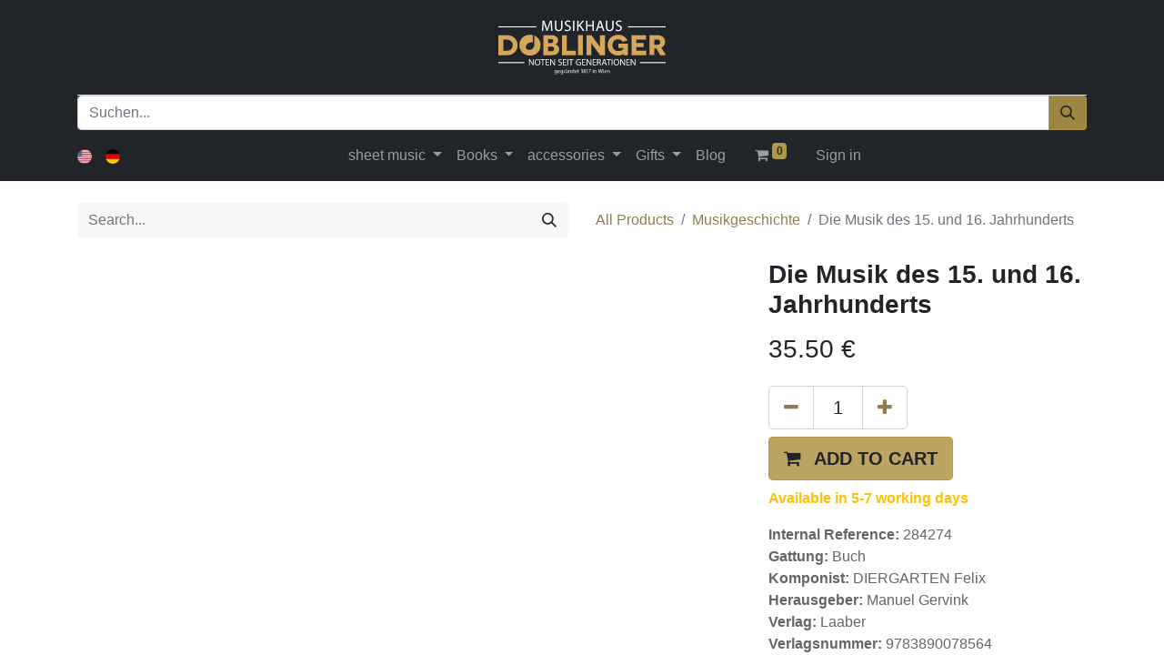

--- FILE ---
content_type: text/html; charset=utf-8
request_url: https://www.doblinger.at/en/shop/284274-die-musik-des-15-und-16-jahrhunderts-16824?page=6&category=42
body_size: 12781
content:

        

    
<!DOCTYPE html>
        
        
<html lang="en-US" data-website-id="1" data-main-object="product.template(16824,)" data-add2cart-redirect="1">
    <head>
        <meta charset="utf-8"/>
        <meta http-equiv="X-UA-Compatible" content="IE=edge,chrome=1"/>
        <meta name="viewport" content="width=device-width, initial-scale=1"/>
        <meta name="generator" content="Odoo"/>
            
        <meta property="og:type" content="website"/>
        <meta property="og:title" content="Die Musik des 15. und 16. Jahrhunderts"/>
        <meta property="og:site_name" content="Musikhaus Doblinger GmbH"/>
        <meta property="og:url" content="https://www.doblinger.at/en/shop/284274-die-musik-des-15-und-16-jahrhunderts-16824"/>
        <meta property="og:image" content="https://www.doblinger.at/web/image/product.template/16824/image_1024?unique=ee81f3c"/>
        <meta property="og:description"/>
            
        <meta name="twitter:card" content="summary_large_image"/>
        <meta name="twitter:title" content="Die Musik des 15. und 16. Jahrhunderts"/>
        <meta name="twitter:image" content="https://www.doblinger.at/web/image/product.template/16824/image_1024?unique=ee81f3c"/>
        <meta name="twitter:description"/>
        
        <link rel="canonical" href="https://doblinger.at/en/shop/284274-die-musik-des-15-und-16-jahrhunderts-16824"/>
        
        <link rel="preconnect" href="https://fonts.gstatic.com/" crossorigin=""/>
        <title> Die Musik des 15. und 16. Jahrhunderts | Musikhaus Doblinger </title>
        <link type="image/x-icon" rel="shortcut icon" href="/web/image/website/1/favicon?unique=b81215c"/>
        <link rel="preload" href="/web/static/src/libs/fontawesome/fonts/fontawesome-webfont.woff2?v=4.7.0" as="font" crossorigin=""/>
        <link type="text/css" rel="stylesheet" href="/web/assets/579598-06fdf6c/1/web.assets_frontend.min.css" data-asset-bundle="web.assets_frontend" data-asset-version="06fdf6c"/>
        <script id="web.layout.odooscript" type="text/javascript">
            var odoo = {
                csrf_token: "ff4fd66e97495069181d8a7cf61b3205b6e12646o1800303278",
                debug: "",
            };
        </script>
        <script type="text/javascript">
            odoo.__session_info__ = {"is_admin": false, "is_system": false, "is_website_user": true, "user_id": false, "is_frontend": true, "profile_session": null, "profile_collectors": null, "profile_params": null, "show_effect": true, "bundle_params": {"lang": "en_US", "website_id": 1}, "translationURL": "/website/translations", "cache_hashes": {"translations": "470c68e42bb685c59a12ebb1dcd1c564e3e1a2d0"}, "recaptcha_public_key": "6Le8brwqAAAAAOvFqpfWgCzZnN875Kf0DWIBVtso", "geoip_country_code": null, "geoip_phone_code": null, "lang_url_code": "en"};
            if (!/(^|;\s)tz=/.test(document.cookie)) {
                const userTZ = Intl.DateTimeFormat().resolvedOptions().timeZone;
                document.cookie = `tz=${userTZ}; path=/`;
            }
        </script>
        <script defer="defer" type="text/javascript" src="/web/assets/376114-224acdb/1/web.assets_frontend_minimal.min.js" data-asset-bundle="web.assets_frontend_minimal" data-asset-version="224acdb"></script>
        <script defer="defer" type="text/javascript" data-src="/web/assets/579601-4f3539f/1/web.assets_frontend_lazy.min.js" data-asset-bundle="web.assets_frontend_lazy" data-asset-version="4f3539f"></script>
        
        
    </head>
    <body data-ifo_mhd_webshop_search_autocomplete_disable="true">
        <div id="wrapwrap" class="   ">
                <header id="top" data-anchor="true" data-name="Header" class="  o_header_standard">
                    
    <nav data-name="Navbar" class="navbar navbar-expand-lg navbar-light o_colored_level o_cc flex-lg-column shadow-sm py-0">
        
            <div id="top_menu_container" class="container align-items-center flex-lg-column flex-wrap">
                <div class="d-flex flex-lg-row justify-content-between w-100 align-items-center flex-wrap flex-lg-nowrap">
                    
                    <div class="o_header_centered_logo">
                        <div class="oe_structure oe_structure_solo" id="oe_structure_header_vertical_1">&nbsp;<span style="font-size: 14px;"><font class="bg-900 text-o-color-1" style=""><br/><br/><br/></font></span></div>
    </div>
                    
    <a href="/en/" class="navbar-brand logo m-0">
            
            <span role="img" aria-label="Logo of Musikhaus Doblinger" title="Musikhaus Doblinger"><img src="/web/image/website/1/logo/Musikhaus%20Doblinger?unique=b81215c" class="img img-fluid" width="95" height="40" alt="Musikhaus Doblinger" loading="lazy"/></span>
        </a>
    
                    
                    <div class="o_header_centered_logo text-end">
                        <div class="oe_structure oe_structure_solo" id="oe_structure_header_vertical_2"><br/></div>
    </div>
                    
        <div class="oe_structure oe_structure_solo ms-1 d-block d-lg-none ms-auto me-4">
            
        </div>
                    
    <button type="button" data-bs-toggle="collapse" data-bs-target="#top_menu_collapse" class="navbar-toggler my-3">
        <span class="navbar-toggler-icon o_not_editable"></span>
    </button>
                </div>
                <div class="d-lg-flex flex-lg-row align-items-center w-100">
                    
                    <div id="top_menu_collapse" class="collapse navbar-collapse flex-wrap">
                        <div class="oe_structure oe_structure_solo w-100" id="oe_structure_header_vertical_3">
            <section class="s_text_block o_colored_level" data-snippet="s_text_block" data-name="Text" style="background-image: none;">
                <div class="container">
                    <div class="s_hr w-100 text-start pt0 pb0" data-name="Separator">
                        <hr class="w-100 mx-auto" style="border-top-width: 1px; border-top-style: solid; border-color: var(--300);"/>
                    </div><form method="get" data-snippet="s_searchbar_input" class="o_searchbar_form s_searchbar_input" action="/en/shop" data-name="Suchen" data-dashlane-rid="48ebd824ff69bb0b" data-form-type="">
            <div role="search" class="input-group ">
        <input type="search" name="search" class="search-query form-control oe_search_box None" placeholder="Suchen..." data-search-type="products" data-limit="5" data-display-image="true" data-display-detail="true" data-order-by="name asc" autocomplete="off" data-display-extra-link="true" data-display-description="true" data-dashlane-rid="ee73ee5a48863aa1" data-form-type=""/>
        <button type="submit" aria-label="Suchen" title="Suchen" class="btn oe_search_button btn-primary" data-dashlane-rid="7db658bf422f60d6" data-form-type="" data-dashlane-label="true"><i class="oi oi-search">​</i></button></div></form>
                </div>
            </section>
        </div>
    
        
            <div class="js_language_selector d-none d-lg-block d-print-none">
                <div role="menu" class=" list-inline">
                        <a href="/en/shop/284274-die-musik-des-15-und-16-jahrhunderts-16824?page=6&amp;category=42" class="js_change_lang active list-inline-item" data-url_code="en">
    <img class="o_lang_flag" src="/base/static/img/country_flags/us.png?height=25" loading="lazy"/>
                        </a>
                        <a href="/shop/284274-die-musik-des-15-und-16-jahrhunderts-16824?page=6&amp;category=42" class="js_change_lang  list-inline-item" data-url_code="de">
    <img class="o_lang_flag" src="/base/static/img/country_flags/de.png?height=25" loading="lazy"/>
                        </a>
    </div>
            </div>
        
                        
    <ul id="top_menu" class="nav navbar-nav o_menu_loading mx-auto order-first order-lg-5">
        
                            
    <li class="nav-item dropdown  position-static">
        <a data-bs-toggle="dropdown" href="#" class="nav-link dropdown-toggle o_mega_menu_toggle">
            <span>sheet music</span>
        </a>
        <div data-name="Mega Menu" class="dropdown-menu o_mega_menu o_no_parent_editor dropdown-menu-start">
    








<section class="s_mega_menu_odoo_menu pt16 o_colored_level o_cc o_cc1" style="background-image: none;">
        <div class="container">
            <div class="row">
                <div class="col-md-6 col-lg pt16 pb24 o_colored_level" style="">
                    <h4 class="text-uppercase h5 fw-bold mt-0"><a href="/en/shop/category/noten-3" data-bs-original-title="" title="">al</a><a></a></h4>
                    
                    
                </div>
                <div class="col-md-6 col-lg pt16 pb24 o_colored_level" style="">
                    <h4 class="text-uppercase h5 fw-bold mt-0"><a href="/en/shop/category/noten-nach-besetzung-5187" data-bs-original-title="" title="">T</a></h4>
                    
                    <nav class="nav flex-column">
                        <a href="/en/shop/category/noten-nach-besetzung-ensembles-83" class="nav-link px-0" data-name="Menu Item" data-bs-original-title="" title="">Ensembles</a>
                        <a href="/en/shop/category/noten-nach-besetzung-kammermusik-85" class="nav-link px-0" data-name="Menu Item" data-bs-original-title="" title="">Kammermusik</a><a href="/en/shop/category/noten-nach-besetzung-orchester-87" class="nav-link px-0" data-name="Menu Item" data-bs-original-title="" title="">Orchester</a><a href="/en/shop/category/noten-nach-besetzung-kammermusik-10479" class="nav-link px-0" data-name="Menu Item" data-bs-original-title="" title=""></a></nav><nav class="nav flex-column"><a href="/en/shop/category/noten-nach-besetzung-kammermusik-10479" class="nav-link px-0" data-name="Menu Item" data-bs-original-title="" title=""><br></a><br><br></nav>
                </div>
                <div class="col-md-6 col-lg pt16 pb24 o_colored_level" style="">
                    <h4 class="text-uppercase h5 fw-bold mt-0"><a href="/en/shop/category/noten-nach-instrumentengattung-5188" data-bs-original-title="" title="">nach instrumentengattung</a><br></h4>
                    
                    <nav class="nav flex-column">
                        <a href="/en/shop/category/noten-nach-instrumentengattung-blasinstrumente-82" class="nav-link px-0" data-name="Menu Item" data-bs-original-title="" title="">Blasinstrumente</a>
                        <a href="/en/shop/category/noten-nach-instrumentengattung-schlaginstrumente-89" class="nav-link px-0" data-name="Menu Item" data-bs-original-title="" title="">Schlaginstrumente</a><a href="/en/shop/category/noten-nach-instrumentengattung-streichinstrumente-90" class="nav-link px-0" data-name="Menu Item" data-bs-original-title="" title="">Streichinstrumente</a><a href="/en/shop/category/noten-nach-instrumentengattung-tasteninstrumente-91" class="nav-link px-0" data-name="Menu Item" data-bs-original-title="" title="">Tasteninstrumente</a><a href="/en/shop/category/noten-nach-instrumentengattung-vokalmusik-chor-92" class="nav-link px-0" data-name="Menu Item" data-bs-original-title="" title="">Vokalmusik / Chor</a><a href="/en/shop/category/noten-nach-instrumentengattung-zupfinstrumente-93" class="nav-link px-0" data-name="Menu Item" data-bs-original-title="" title="">Zupfinstrumente</a><div><br></div>
                        
                    </nav>
                </div>
                <div class="col-md-6 col-lg pt16 pb24 o_colored_level" style="">
                    <h4 class="text-uppercase h5 fw-bold mt-0"><a href="/en/shop/category/noten-nach-thema-5189" data-bs-original-title="" title="">Nach thema</a></h4>
                    
                    <nav class="nav flex-column"><a href="/en/shop/category/noten-songbooks-88" class="nav-link px-0" data-name="Menu Item" data-bs-original-title="" title="">Songbooks<br></a>
                        <a href="/en/shop/category/noten-alte-musik-5" class="nav-link px-0" data-name="Menu Item" data-bs-original-title="" title="">Alte Musik</a><a href="/en/shop/category/noten-nach-thema-gesamtausgaben-denkmalerausgaben-73" class="nav-link px-0" data-name="Menu Item" data-bs-original-title="" title="">Gesamtausgaben / Denkmälerausgaben<br></a><a href="/en/shop/category/noten-nach-thema-sonstige-noten-94" class="nav-link px-0" data-name="Menu Item" data-bs-original-title="" title="">Sonstige Noten<br></a><a href="/en/shop/category/noten-nach-thema-unterrichtsprogramme-95" class="nav-link px-0" data-name="Menu Item" data-bs-original-title="" title="">Unterrichtsprogramme<br></a><a href="/en/shop/category/bucher-weihnachten-71" class="nav-link px-0" data-name="Menu Item" data-bs-original-title="" title="">Weihnachten<br></a>
                        
                        
                        
                    <br></nav>
                </div>
            </div>
        </div>
        
    </section></div>
    </li>
    <li class="nav-item dropdown  position-static">
        <a data-bs-toggle="dropdown" href="#" class="nav-link dropdown-toggle o_mega_menu_toggle">
            <span>Books</span>
        </a>
        <div data-name="Mega Menu" class="dropdown-menu o_mega_menu o_no_parent_editor dropdown-menu-start">
    





<section class="s_mega_menu_odoo_menu o_colored_level o_cc o_cc1 pb0 pt0" style="background-image: none;">
        <div class="container">
            <div class="row">
                <div class="col-md-6 col-lg pt16 pb24 o_colored_level" style="">
                    <section style="background-image: none;" class="s_mega_menu_odoo_menu pt16 o_colored_level o_cc o_cc1">
        <div class="container">
            <div class="row">
                <div style="" class="col-md-6 pt16 o_colored_level col-lg-3 pb40">
                    <h4 class="text-uppercase h5 fw-bold mt-0"><a title="" data-bs-original-title="" href="/en/shop/category/bucher-1">Alle bücher</a><br></h4>
                    
                    
                </div><div style="" class="col-md-6 pt16 pb24 o_colored_level col-lg-3">
                    <h4 class="text-uppercase h5 fw-bold mt-0"><a title="" data-bs-original-title="" href="/en/shop/category/bucher-nach-thema-5191">Nach thema</a></h4>
                    
                    <nav class="nav flex-column">
                        <a title="" data-bs-original-title="" data-name="Menu Item" class="nav-link px-0" href="/en/shop/category/bucher-nach-thema-20-21-jhd-6">20. / 21. Jhd</a>
                        <a title="" data-bs-original-title="" data-name="Menu Item" class="nav-link px-0" href="/en/shop/category/bucher-nach-thema-allgemeine-musikkunde-45">Allgemeine Musikkunde</a>
                        <a title="" data-bs-original-title="" data-name="Menu Item" class="nav-link px-0" href="/en/shop/category/bucher-nach-thema-analyse-8">Analyse</a>
                        <a title="" data-bs-original-title="" data-name="Menu Item" class="nav-link px-0" href="/en/shop/category/bucher-nach-thema-auffuhrungspraxis-11">Aufführungspraxis</a>
                        <a title="" data-bs-original-title="" data-name="Menu Item" class="nav-link px-0" href="/en/shop/category/bucher-nach-thema-englische-bucher-19">Englische Bücher</a>
                        <a title="" data-bs-original-title="" data-name="Menu Item" class="nav-link px-0" href="/en/shop/category/bucher-nach-thema-formenlehre-23">Formenlehre</a><a title="" data-bs-original-title="" data-name="Menu Item" class="nav-link px-0" href="/en/shop/category/bucher-nach-thema-geschenke-27">Geschenke</a><a title="" data-bs-original-title="" data-name="Menu Item" class="nav-link px-0" href="/en/shop/category/bucher-nach-thema-harmonielehre-31">Harmonielehre</a><a title="" data-bs-original-title="" data-name="Menu Item" class="nav-link px-0" href="/en/shop/category/bucher-nach-thema-improvisation-32">Improvisation</a><a title="" data-bs-original-title="" data-name="Menu Item" class="nav-link px-0" href="/en/shop/category/bucher-nach-thema-instrumentalmusikfuhrer-33">Instrumentalmusikführer</a><a title="" data-bs-original-title="" data-name="Menu Item" class="nav-link px-0" href="/en/shop/category/bucher-nach-thema-interpreten-34">Interpreten</a><a title="" data-bs-original-title="" data-name="Menu Item" class="nav-link px-0" href="/en/shop/category/bucher-nach-thema-kalender-36">Kalender</a><a title="" data-bs-original-title="" data-name="Menu Item" class="nav-link px-0" href="/en/shop/category/bucher-nach-thema-kinderbuch-37">Kinderbuch</a><a title="" data-bs-original-title="" data-name="Menu Item" class="nav-link px-0" href="/en/shop/category/bucher-nach-thema-kontrapunkt-40">Kontrapunkt</a><a title="" data-bs-original-title="" data-name="Menu Item" class="nav-link px-0" href="/en/shop/category/bucher-nach-thema-musikbusiness-15">Musikbusiness</a><a title="" data-bs-original-title="" data-name="Menu Item" class="nav-link px-0" href="/en/shop/category/bucher-nach-thema-musikgeschichte-42">Musikgeschichte</a><a title="" data-bs-original-title="" data-name="Menu Item" class="nav-link px-0" href="/en/shop/category/bucher-nach-thema-musiksoziologie-63">Musiksoziologie</a><a title="" data-bs-original-title="" data-name="Menu Item" class="nav-link px-0" href="/en/shop/category/bucher-nach-thema-musiktheater-46">Musiktheater</a><a title="" data-bs-original-title="" data-name="Menu Item" class="nav-link px-0" href="/en/shop/category/bucher-nach-thema-musiktheorie-popularmusik-44">Musiktheorie Popularmusik</a><a title="" data-bs-original-title="" data-name="Menu Item" class="nav-link px-0" href="/en/shop/category/bucher-nach-thema-musiktherapie-68">Musiktherapie</a><a title="" data-bs-original-title="" data-name="Menu Item" class="nav-link px-0" href="/en/shop/category/bucher-nach-thema-nachschlagwerke-47">Nachschlagwerke</a><a title="" data-bs-original-title="" data-name="Menu Item" class="nav-link px-0" href="/en/shop/category/bucher-nach-thema-notation-48">Notation</a><a title="" data-bs-original-title="" data-name="Menu Item" class="nav-link px-0" href="/en/shop/category/bucher-nach-thema-songtexte-59">Songtexte</a><a title="" data-bs-original-title="" data-name="Menu Item" class="nav-link px-0" href="/en/shop/category/bucher-nach-thema-osterreichisches-musikleben-12">Österreichisches Musikleben</a><a title="" data-bs-original-title="" data-name="Menu Item" class="nav-link px-0" href="/en/shop/category/bucher-nach-thema-uben-69">Üben</a>
                    </nav>
                </div>
                <div style="" class="col-md-6 pt16 o_colored_level col-lg-3 pb0">
                    <h4 class="text-uppercase h5 fw-bold mt-0"><a href="/en/shop/category/bucher-nach-stil-5190" data-bs-original-title="" title="">Nach Stil</a></h4>
                    
                    <nav class="nav flex-column">
                        <a title="" data-bs-original-title="" data-name="Menu Item" class="nav-link px-0" href="/en/shop/category/bucher-nach-stil-arrangement-9">Arrangement</a>
                        <a title="" data-bs-original-title="" data-name="Menu Item" class="nav-link px-0" href="/en/shop/category/bucher-nach-stil-blues-14">Blues</a>
                        <a title="" data-bs-original-title="" data-name="Menu Item" class="nav-link px-0" href="/en/shop/category/bucher-nach-stil-chor-und-kirchenmusik-16">Chor und Kirchenmusik</a><a title="" data-bs-original-title="" data-name="Menu Item" class="nav-link px-0" href="/en/shop/category/bucher-nach-stil-chorleitung-stimmbildung-17">Chorleitung / Stimmbildung</a><a title="" data-bs-original-title="" data-name="Menu Item" class="nav-link px-0" href="/en/shop/category/bucher-nach-stil-ethno-20">Ethno</a><a title="" data-bs-original-title="" data-name="Menu Item" class="nav-link px-0" href="/en/shop/category/bucher-nach-stil-film-22">Film</a><a title="" data-bs-original-title="" data-name="Menu Item" class="nav-link px-0" href="/en/shop/category/bucher-nach-stil-gehor-25">Gehör</a><a title="" data-bs-original-title="" data-name="Menu Item" class="nav-link px-0" href="/en/shop/category/bucher-nach-stil-gesang-26">Gesang</a><a title="" data-bs-original-title="" data-name="Menu Item" class="nav-link px-0" href="/en/shop/category/bucher-nach-stil-gesang-pop-rock-jazz-28">Gesang Pop / Rock / Jazz</a><a title="" data-bs-original-title="" data-name="Menu Item" class="nav-link px-0" href="/en/shop/category/bucher-nach-stil-gregorianik-30">Gregorianik</a><a title="" data-bs-original-title="" data-name="Menu Item" class="nav-link px-0" href="/en/shop/category/bucher-nach-stil-jazz-35">Jazz</a><a title="" data-bs-original-title="" data-name="Menu Item" class="nav-link px-0" href="/en/shop/category/bucher-nach-stil-komponisten-39">Komponisten</a><a title="" data-bs-original-title="" data-name="Menu Item" class="nav-link px-0" href="/en/shop/category/bucher-nach-stil-komponistinnen-24">Komponistinnen</a><a title="" data-bs-original-title="" data-name="Menu Item" class="nav-link px-0" href="/en/shop/category/bucher-nach-stil-lied-41">Lied</a><a title="" data-bs-original-title="" data-name="Menu Item" class="nav-link px-0" href="/en/shop/category/bucher-nach-stil-musical-43">Musical</a><a title="" data-bs-original-title="" data-name="Menu Item" class="nav-link px-0" href="/en/shop/category/bucher-nach-stil-pop-rock-53">Pop / Rock</a><a title="" data-bs-original-title="" data-name="Menu Item" class="nav-link px-0" href="/en/shop/category/bucher-nach-stil-textbuch-libretto-67">Textbuch (Libretto)</a><a title="" data-bs-original-title="" data-name="Menu Item" class="nav-link px-0" href="/en/shop/category/bucher-nach-stil-volksmusik-70">Volksmusik</a><a title="" data-bs-original-title="" data-name="Menu Item" class="nav-link px-0" href="/en/shop/category/bucher-weihnachten-71">Weihnachten</a><a title="" data-bs-original-title="" data-name="Menu Item" class="nav-link px-0" href="/en/shop/category/bucher-nach-stil-wiener-musik-72">Wiener Musik</a></nav>
                </div>
                <div style="" class="col-md-6 pt16 pb24 o_colored_level col-lg-3">
                    <h4 class="text-uppercase h5 fw-bold mt-0"><a href="/en/shop/category/bucher-nach-einsatz-5192" data-bs-original-title="" title="">Nach einsatz</a></h4>
                    
                    <nav class="nav flex-column">
                        <a title="" data-bs-original-title="" data-name="Menu Item" class="nav-link px-0" href="/en/shop/category/bucher-nach-einsatz-akustik-7">Akustik</a>
                        <a title="" data-bs-original-title="" data-name="Menu Item" class="nav-link px-0" href="/en/shop/category/bucher-nach-einsatz-blasinstrumente-13">Blasinstrumente</a>
                        <a title="" data-bs-original-title="" data-name="Menu Item" class="nav-link px-0" href="/en/shop/category/bucher-nach-einsatz-dirigieren-18">Dirigieren</a>
                        <a title="" data-bs-original-title="" data-name="Menu Item" class="nav-link px-0" href="/en/shop/category/bucher-nach-einsatz-faksimile-21">Faksimile</a>
                        <a title="" data-bs-original-title="" data-name="Menu Item" class="nav-link px-0" href="/en/shop/category/bucher-nach-einsatz-gitarre-29">Gitarre</a><a title="" data-bs-original-title="" data-name="Menu Item" class="nav-link px-0" href="/en/shop/category/bucher-nach-einsatz-klavier-38">Klavier</a><a title="" data-bs-original-title="" data-name="Menu Item" class="nav-link px-0" href="/en/shop/category/bucher-nach-einsatz-orchestration-50">Orchestration</a><a title="" data-bs-original-title="" data-name="Menu Item" class="nav-link px-0" href="/en/shop/category/bucher-nach-einsatz-orgel-51">Orgel</a><a title="" data-bs-original-title="" data-name="Menu Item" class="nav-link px-0" href="/en/shop/category/bucher-nach-einsatz-psychologie-54">Psychologie</a><a title="" data-bs-original-title="" data-name="Menu Item" class="nav-link px-0" href="/en/shop/category/bucher-nach-einsatz-padagogik-52">Pädagogik</a><a title="" data-bs-original-title="" data-name="Menu Item" class="nav-link px-0" href="/en/shop/category/bucher-nach-einsatz-recording-tontechnik-55">Recording / Tontechnik</a><a title="" data-bs-original-title="" data-name="Menu Item" class="nav-link px-0" href="/en/shop/category/bucher-nach-einsatz-schlagwerk-57">Schlagwerk</a><a title="" data-bs-original-title="" data-name="Menu Item" class="nav-link px-0" href="/en/shop/category/bucher-nach-einsatz-schulbuch-58">Schulbuch </a><a title="" data-bs-original-title="" data-name="Menu Item" class="nav-link px-0" href="/en/shop/category/bucher-nach-einsatz-sonstige-bucher-60">sonstige Bücher<br></a><a title="" data-bs-original-title="" data-name="Menu Item" class="nav-link px-0" href="/en/shop/category/bucher-nach-einsatz-sonstige-instrumente-61">sonstige Instrumente</a><a title="" data-bs-original-title="" data-name="Menu Item" class="nav-link px-0" href="/en/shop/category/bucher-nach-einsatz-sonstige-zupfinstrumente-62">sonstige Zupfinstrumente</a><a title="" data-bs-original-title="" data-name="Menu Item" class="nav-link px-0" href="/en/shop/category/bucher-nach-einsatz-streicher-64">Streicher</a><a title="" data-bs-original-title="" data-name="Menu Item" class="nav-link px-0" href="/en/shop/category/bucher-nach-einsatz-tanz-65">Tanz</a><a title="" data-bs-original-title="" data-name="Menu Item" class="nav-link px-0" href="/en/shop/category/bucher-nach-einsatz-taschenbuch-66">Taschenbuch</a><a title="" data-bs-original-title="" data-name="Menu Item" class="nav-link px-0" href="/en/shop/category/bucher-nach-einsatz-asthetik-10">Ästhetik</a></nav></div></div></div></section></div></div></div></section></div>
    </li>
    <li class="nav-item dropdown  position-static">
        <a data-bs-toggle="dropdown" href="#" class="nav-link dropdown-toggle o_mega_menu_toggle">
            <span>accessories</span>
        </a>
        <div data-name="Mega Menu" class="dropdown-menu o_mega_menu o_no_parent_editor dropdown-menu-start">
    







<section class="s_mega_menu_odoo_menu pt16 o_colored_level o_cc o_cc1" style="background-image: none;">
        <div class="container">
            <div class="row">
                <div class="col-md-6 col-lg pt16 pb24 o_colored_level" style="">
                    <section style="background-image: none;" class="s_mega_menu_odoo_menu pt16 o_colored_level o_cc o_cc1">
        <div class="container">
            <div class="row">
                
                <div style="" class="col-md-6 pt16 pb24 o_colored_level col-lg-3">
                    <h4 class="text-uppercase h5 fw-bold mt-0"><a title="" data-bs-original-title="" href="/en/shop/category/zubehor-geschenke-4">Zubehör</a><br></h4>
                    
                    
                </div><div style="" class="col-md-6 pt16 pb24 o_colored_level col-lg-3">
                    <h4 class="text-uppercase h5 fw-bold mt-0"><a title="" data-bs-original-title="" href="/en/shop/category/zubehor-geschenke-instrumente-5193">Instrumente</a></h4>
                    
                    <nav class="nav flex-column">
                        <a title="" data-bs-original-title="" data-name="Menu Item" class="nav-link px-0" href="/en/shop/category/zubehor-geschenke-instrumente-blockfloten-96">Blockflöten</a>
                        <a title="" data-bs-original-title="" data-name="Menu Item" class="nav-link px-0" href="/en/shop/category/zubehor-geschenke-instrumente-mundharmonikas-100">Mundharmonikas</a>
                        <a title="" data-bs-original-title="" data-name="Menu Item" class="nav-link px-0" href="/en/shop/category/zubehor-geschenke-instrumente-saiten-104">Saiten</a><a title="" data-bs-original-title="" data-name="Menu Item" class="nav-link px-0" href="/en/shop/category/zubehor-geschenke-instrumente-taktstocke-106">Taktstöcke</a>
                    </nav>
                </div><div style="" class="col-md-6 pt16 pb24 o_colored_level col-lg-3">
                    <h4 class="text-uppercase h5 fw-bold mt-0"><a title="" data-bs-original-title="" href="/en/shop/category/zubehor-geschenke-uben-5194">Üben</a></h4>
                    
                    <nav class="nav flex-column">
                        <a title="" data-bs-original-title="" data-name="Menu Item" class="nav-link px-0" href="/en/shop/category/zubehor-geschenke-uben-chormappen-97">Chormappen</a>
                        
                        <a title="" data-bs-original-title="" data-name="Menu Item" class="nav-link px-0" href="/en/shop/category/zubehor-geschenke-uben-metronome-stimmgerate-99">Metronome / Stimmgeräte</a><a title="" data-bs-original-title="" data-name="Menu Item" class="nav-link px-0" href="/en/shop/category/zubehor-geschenke-uben-notenpapier-101">Notenpapier</a><a title="" data-bs-original-title="" data-name="Menu Item" class="nav-link px-0" href="/en/shop/category/zubehor-geschenke-uben-notenstander-102">Notenständer</a></nav>
                </div>
                
                <div style="" class="col-md-6 pt16 pb24 o_colored_level col-lg-3">
                    <h4 class="text-uppercase h5 fw-bold mt-0"><a href="/en/shop/category/zubehor-geschenke-diverses-5195" data-bs-original-title="" title="" aria-describedby="popover198905">Diverses</a></h4>
                    
                    <nav class="nav flex-column">
                        
                        <a title="" data-bs-original-title="" data-name="Menu Item" class="nav-link px-0" href="/en/shop/category/zubehor-geschenke-diverses-sonstiges-zubehor-instrumente-105">sonstiges Zubehör / Instrumente</a></nav></div></div></div></section></div></div></div></section></div>
    </li>
    <li class="nav-item dropdown  position-static">
        <a data-bs-toggle="dropdown" href="#" class="nav-link dropdown-toggle o_mega_menu_toggle">
            <span>Gifts</span>
        </a>
        <div data-name="Mega Menu" class="dropdown-menu o_mega_menu o_no_parent_editor dropdown-menu-start">
    




<section class="s_mega_menu_odoo_menu pt16 o_colored_level o_cc o_cc1" style="background-image: none;">
        <div class="container">
            <div class="row">
                <div class="col-md-6 col-lg pt16 pb24 o_colored_level" style="">
                    <section style="background-image: none;" class="s_mega_menu_odoo_menu pt16 o_colored_level o_cc o_cc1">
        <div class="container">
            <div class="row">
                
                <div class="col-md-6 pt16 pb24 o_colored_level col-lg-3" style="">
                    <h4 class="text-uppercase h5 fw-bold mt-0"><a title="" data-bs-original-title="" href="/en/shop/category/zubehor-geschenke-4">Alle Geschenke</a><br></h4>
                    
                    
                </div><div class="col-md-6 pt16 pb24 o_colored_level col-lg-3" style="">
                    <h4 class="text-uppercase h5 fw-bold mt-0"><a href="/en/shop/category/zubehor-geschenke-schones-5196" data-bs-original-title="" title="">Schönes</a></h4>
                    
                    <nav class="nav flex-column">
                        <a title="" data-bs-original-title="" data-name="Menu Item" class="nav-link px-0" href="/en/shop/category/zubehor-geschenke-schones-haushalt-75">Haushalt</a>
                        <a title="" data-bs-original-title="" data-name="Menu Item" class="nav-link px-0" href="/en/shop/category/zubehor-geschenke-schones-poster-103">Poster</a>
                        
                    </nav>
                </div><div style="" class="col-md-6 pb24 o_colored_level pt16 col-lg-3">
                    <h4 class="text-uppercase h5 fw-bold mt-0"><a title="" data-bs-original-title="" href="/en/shop/category/zubehor-geschenke-nutzliches-5197">Nützliches</a></h4>
                    
                    <nav class="nav flex-column">
                        <a title="" data-bs-original-title="" data-name="Menu Item" class="nav-link px-0" href="/en/shop/category/zubehor-geschenke-nutzliches-geschenkgutschein-74">Geschenkgutschein</a>
                        <a title="" data-bs-original-title="" data-name="Menu Item" class="nav-link px-0" href="/en/shop/category/zubehor-geschenke-nutzliches-schreibwaren-76">Schreibwaren</a>
                        
                    </nav>
                </div>
                
                <div class="col-md-6 pt16 pb24 o_colored_level col-lg-3" style="">
                    <h4 class="text-uppercase h5 fw-bold mt-0"><a href="/en/shop/category/zubehor-geschenke-diverses-5195" data-bs-original-title="" title="">Diverses</a></h4>
                    
                    <nav class="nav flex-column">
                        <a title="" data-bs-original-title="" data-name="Menu Item" class="nav-link px-0" href="/en/shop/category/zubehor-geschenke-diverses-sonstige-geschenke-souvenirs-77">sonstige Geschenke / Souvenirs</a>
                        <a title="" data-bs-original-title="" data-name="Menu Item" class="nav-link px-0" href="/en/shop/category/zubehor-geschenke-diverses-textilien-78">Textilien</a></nav></div></div></div></section></div></div></div></section></div>
    </li>
    <li class="nav-item">
        <a role="menuitem" href="/en/wissenswertes" class="nav-link ">
            <span>Blog</span>
        </a>
    </li>
        
            <li class="nav-item ms-lg-3 divider d-none"></li> 
            <li class="o_wsale_my_cart align-self-md-start  nav-item ms-lg-3">
                <a href="/en/shop/cart" class="nav-link">
                    <i class="fa fa-shopping-cart"></i>
                    <sup class="my_cart_quantity badge text-bg-primary" data-order-id="">0</sup>
                </a>
            </li>
        
                            
            <li class="nav-item ms-lg-3 o_no_autohide_item">
                <a href="/web/login" class="nav-link">Sign in</a>
            </li>
                            
        
        
                        
    </ul>
                        
        
            <div class="js_language_selector d-block d-lg-none mb-2 d-print-none">
                <div role="menu" class="dropdown-menu-end position-static float-none list-inline">
                        <a href="/en/shop/284274-die-musik-des-15-und-16-jahrhunderts-16824?page=6&amp;category=42" class="js_change_lang active list-inline-item" data-url_code="en">
    <img class="o_lang_flag" src="/base/static/img/country_flags/us.png?height=25" loading="lazy"/>
                        </a>
                        <a href="/shop/284274-die-musik-des-15-und-16-jahrhunderts-16824?page=6&amp;category=42" class="js_change_lang  list-inline-item" data-url_code="de">
    <img class="o_lang_flag" src="/base/static/img/country_flags/de.png?height=25" loading="lazy"/>
                        </a>
    </div>
            </div>
        
                        
        <div class="oe_structure oe_structure_solo d-none d-lg-block order-lg-last">
            
        </div>
                    </div>
                </div>
            </div>
        
    </nav>
    
        </header>
                <main>
                    
            <div itemscope="itemscope" itemtype="http://schema.org/Product" id="wrap" class="js_sale o_wsale_product_page ecom-zoomable zoomodoo-next" data-ecom-zoom-auto="1">
                <div class="oe_structure oe_empty oe_structure_not_nearest" id="oe_structure_website_sale_product_1" data-editor-message="DROP BUILDING BLOCKS HERE TO MAKE THEM AVAILABLE ACROSS ALL PRODUCTS"></div>
                <section id="product_detail" class="container py-4 oe_website_sale " data-view-track="1" data-product-tracking-info="{&#34;item_id&#34;: &#34;9783890078564&#34;, &#34;item_name&#34;: &#34;[284274] Die Musik des 15. und 16. Jahrhunderts&#34;, &#34;item_category&#34;: &#34;All&#34;, &#34;currency&#34;: &#34;EUR&#34;, &#34;price&#34;: 35.5}">
                    <div class="row align-items-center">
                        <div class="col-lg-6 d-flex align-items-center">
                            <div class="d-flex justify-content-between w-100">
    <form method="get" class="o_searchbar_form o_wait_lazy_js s_searchbar_input o_wsale_products_searchbar_form me-auto flex-grow-1 mb-2 mb-lg-0" action="/en/shop/category/bucher-nach-thema-musikgeschichte-42?category=42" data-snippet="s_searchbar_input">
            <div role="search" class="input-group me-sm-2">
        <input type="search" name="search" class="search-query form-control oe_search_box border-0 text-bg-light" placeholder="Search..." data-search-type="products" data-limit="5" data-display-image="true" data-display-description="true" data-display-extra-link="true" data-display-detail="true" data-order-by="name asc"/>
        <button type="submit" aria-label="Search" title="Search" class="btn oe_search_button btn btn-light">
            <i class="oi oi-search"></i>
        </button>
    </div>

            <input name="order" type="hidden" class="o_search_order_by" value="name asc"/>
            
        
        </form>
        <div class="o_pricelist_dropdown dropdown d-none">

            <a role="button" href="#" data-bs-toggle="dropdown" class="dropdown-toggle btn btn-light">
                Public Pricelist
            </a>
            <div class="dropdown-menu" role="menu">
                    <a role="menuitem" class="dropdown-item" href="/en/shop/change_pricelist/1">
                        <span class="switcher_pricelist" data-pl_id="1">Public Pricelist</span>
                    </a>
            </div>
        </div>
                            </div>
                        </div>
                        <div class="col-lg-6 d-flex align-items-center">
                            <ol class="breadcrumb p-0 mb-2 m-lg-0">
                                <li class="breadcrumb-item o_not_editable">
                                    <a href="/en/shop">All Products</a>
                                </li>
                                <li class="breadcrumb-item">
                                    <a href="/en/shop/category/bucher-nach-thema-musikgeschichte-42">Musikgeschichte</a>
                                </li>
                                <li class="breadcrumb-item active">
                                    <span>Die Musik des 15. und 16. Jahrhunderts</span>
                                </li>
                            </ol>
                        </div>
                    </div>
                    <div class="row" id="product_detail_main" data-name="Product Page" data-image_width="66_pc" data-image_layout="carousel">
                        <div class="col-lg-8 mt-lg-4 o_wsale_product_images position-relative">
        <div id="o-carousel-product" class="carousel slide position-sticky mb-3 overflow-hidden" data-bs-ride="carousel" data-bs-interval="0" data-name="Product Carousel">
            <div class="o_carousel_product_outer carousel-outer position-relative flex-grow-1">
                <div class="carousel-inner h-100">
                        <div class="carousel-item h-100 active">
        <div class="d-flex align-items-center justify-content-center h-100 oe_unmovable"><img src="/web/image/product.product/16824/image_1024/%5B284274%5D%20Die%20Musik%20des%2015.%20und%2016.%20Jahrhunderts?unique=ee81f3c" class="img img-fluid oe_unmovable product_detail_img mh-100" alt="Die Musik des 15. und 16. Jahrhunderts" loading="lazy"/></div>
                        </div>
                </div>
            </div>
        <div class="o_carousel_product_indicators pt-2 overflow-hidden">
        </div>
        </div>
                        </div>
                        <div id="product_details" class="col-lg-4 mt-md-4">
                            <h1 itemprop="name">Die Musik des 15. und 16. Jahrhunderts</h1>
                            <span itemprop="url" style="display:none;">https://doblinger.at/shop/284274-die-musik-des-15-und-16-jahrhunderts-16824</span>
                            <span itemprop="image" style="display:none;">https://doblinger.at/web/image/product.template/16824/image_1920?unique=ee81f3c</span>
                            
                            <form action="/en/shop/cart/update" method="POST">
                                <input type="hidden" name="csrf_token" value="ff4fd66e97495069181d8a7cf61b3205b6e12646o1800303278"/>
                                <div class="js_product js_main_product mb-3">
                                    <div>
        <div itemprop="offers" itemscope="itemscope" itemtype="http://schema.org/Offer" class="product_price mt-2 mb-3 d-inline-block">
            <h3 class="css_editable_mode_hidden">
                <span class="oe_price" style="white-space: nowrap;" data-oe-type="monetary" data-oe-expression="combination_info[&#39;price&#39;]"><span class="oe_currency_value">35.50</span> €</span>
                <span itemprop="price" style="display:none;">35.5</span>
                <span itemprop="priceCurrency" style="display:none;">EUR</span>
                <span style="text-decoration: line-through; white-space: nowrap;" itemprop="listPrice" class="text-danger oe_default_price ms-1 h5 d-none" data-oe-type="monetary" data-oe-expression="combination_info[&#39;list_price&#39;]"><span class="oe_currency_value">35.50</span> €</span>
            </h3>
            <h3 class="css_non_editable_mode_hidden decimal_precision" data-precision="2">
                <span><span class="oe_currency_value">35.50</span> €</span>
            </h3>
        </div>
        <div id="product_unavailable" class="d-none">
            <h3 class="fst-italic">Not Available For Sale</h3>
        </div>
                                    </div>
                                    
                                        <input type="hidden" class="product_id" name="product_id" value="16824"/>
                                        <input type="hidden" class="product_template_id" name="product_template_id" value="16824"/>
                                        <input type="hidden" class="product_category_id" name="product_category_id" value="42"/>
        <ul class="list-unstyled js_add_cart_variants mb-0 flex-column" data-attribute_exclusions="{&#34;exclusions&#34;: {&#34;240439&#34;: [], &#34;240440&#34;: []}, &#34;archived_combinations&#34;: [], &#34;parent_exclusions&#34;: {}, &#34;parent_combination&#34;: [], &#34;parent_product_name&#34;: null, &#34;mapped_attribute_names&#34;: {&#34;240439&#34;: &#34;Komponist: DIERGARTEN Felix&#34;, &#34;240440&#34;: &#34;Gattung: Buch&#34;}}">
                
                <li data-attribute_id="3" data-attribute_name="Komponist" data-attribute_display_type="radio" class="variant_attribute d-none">

                    
                    <strong class="attribute_name">Komponist</strong>


                        <ul data-attribute_id="3" class="list-inline list-unstyled o_wsale_product_attribute ">
                                <li class="list-inline-item mb-3 js_attribute_value" style="margin: 0;">
                                    <label class="col-form-label">
                                        <div class="form-check">
                                            <input type="radio" class="form-check-input js_variant_change no_variant" checked="True" name="ptal-240439" value="240439" data-value_id="240439" data-value_name="DIERGARTEN Felix" data-attribute_name="Komponist" data-is_single="True"/>
                                            <div class="radio_input_value form-check-label">
                                                <span>DIERGARTEN Felix</span>
                                            </div>
                                        </div>
                                    </label>
                                </li>
                        </ul>


                </li>
                
                <li data-attribute_id="8" data-attribute_name="Gattung" data-attribute_display_type="radio" class="variant_attribute d-none">

                    
                    <strong class="attribute_name">Gattung</strong>


                        <ul data-attribute_id="8" class="list-inline list-unstyled o_wsale_product_attribute ">
                                <li class="list-inline-item mb-3 js_attribute_value" style="margin: 0;">
                                    <label class="col-form-label">
                                        <div class="form-check">
                                            <input type="radio" class="form-check-input js_variant_change no_variant" checked="True" name="ptal-240440" value="240440" data-value_id="240440" data-value_name="Buch" data-attribute_name="Gattung" data-is_single="True"/>
                                            <div class="radio_input_value form-check-label">
                                                <span>Buch</span>
                                            </div>
                                        </div>
                                    </label>
                                </li>
                        </ul>


                </li>
        </ul>
                                    
                                    <p class="css_not_available_msg alert alert-warning">This combination does not exist.</p>
            <div id="product_detail_sets_container" class="d-flex flex-wrap align-items-center">
            </div>
                                    <div id="o_wsale_cta_wrapper" class="d-flex flex-wrap align-items-center">
        <div contenteditable="false" class="css_quantity input-group d-inline-flex me-2 mb-2 align-middle input-group-lg">
            <a class="btn btn-link js_add_cart_json" aria-label="Remove one" title="Remove one" href="#">
                <i class="fa fa-minus"></i>
            </a>
            <input type="text" class="form-control quantity text-center" name="add_qty" value="1" data-min="1"/>
            <a class="btn btn-link float_left js_add_cart_json" aria-label="Add one" title="Add one" href="#">
                <i class="fa fa-plus"></i>
            </a>
        </div>
                                        <div id="add_to_cart_wrap" class="d-inline-flex align-items-center mb-2 me-auto">
                                            <a data-animation-selector=".o_wsale_product_images" role="button" id="add_to_cart" href="#" class="btn btn-primary js_check_product a-submit flex-grow-1 btn-lg">
                                                <i class="fa fa-shopping-cart me-2"></i>
                                                <span style="font-weight: bold">ADD TO CART</span>
                                            </a>
                                        </div>
                                        <div id="product_option_block" class="d-flex flex-wrap w-100"></div>
                                    </div>
      <div class="fw-bold mb-0">
                <span class="text-warning">Available in 5-7 working days</span>
                <br/>
            </div>
        <div id="contact_us_wrapper" class="d-none oe_structure oe_structure_solo ">
                                        <section class="s_text_block" data-snippet="s_text_block" data-name="Text">
                                            <div class="container">
                                                <a class="btn btn-primary btn_cta" href="/en/contactus">Contact Us
                                                </a>
                                            </div>
                                        </section>
                                    </div>
                                </div>
                            </form>
                            <div id="product_attributes_simple" class="d-none">
                                <table class="table table-sm text-muted ">
                                        <tr>
                                            <td>
                                                <span>Komponist</span>:
                                                    <span>DIERGARTEN Felix</span>
                                            </td>
                                        </tr>
                                        <tr>
                                            <td>
                                                <span>Gattung</span>:
                                                    <span>Buch</span>
                                            </td>
                                        </tr>
                                </table>
                            </div>
                            <div id="o_product_terms_and_share"></div>
                
        <input id="wsale_user_email" type="hidden" value=""/>
                
        <p class="text-muted">
                        <b>Internal Reference: </b>
                            <span data-oe-type="char" data-oe-expression="product[field.name]">284274</span>
                        <br/>
                        <b>Gattung: </b>
                            <span data-oe-type="char" data-oe-expression="product[field.name]">Buch</span>
                        <br/>
                        <b>Komponist: </b>
                            <span data-oe-type="char" data-oe-expression="product[field.name]">DIERGARTEN Felix</span>
                        <br/>
                        <b>Herausgeber: </b>
                            <span data-oe-type="char" data-oe-expression="product[field.name]">Manuel Gervink</span>
                        <br/>
                        <b>Verlag: </b>
                            <span data-oe-type="char" data-oe-expression="product[field.name]">Laaber</span>
                        <br/>
                        <b>Verlagsnummer: </b>
                            <span data-oe-type="char" data-oe-expression="product[field.name]">9783890078564</span>
                        <br/>
                        <b>ISBN: </b>
                            <span data-oe-type="char" data-oe-expression="product[field.name]">9783890078564</span>
                        <br/>
                        <b>DOB_Sparte: </b>
                            <span data-oe-type="many2many" data-oe-expression="product[field.name]">Musikgeschichte</span>
                        <br/>
                        <b>Ausgabeformat: </b>
                            <span data-oe-type="char" data-oe-expression="product[field.name]">A 5</span>
                        <br/>
                </p>
        <div class="d-flex flex-wrap align-items-center" name="product_details_pricelist">
        </div>
                        </div>
                    </div>
                </section>
        	<div class="container py-4">Renaissance und Reformationen. Mit 7 Abbildungen und 15 Notenbeispiele, Zeittafel und Glossar. 252 Seiten, brosch.</div>
            <div class="container py-4">
        <div class="row" id="product_detail_article" data-name="Article Details Page">
        </div>
            </div>
                
            <div class="oe_structure oe_structure_solo oe_unremovable oe_unmovable" id="oe_structure_website_sale_recommended_products">
                <section data-snippet="s_dynamic_snippet_products" class="oe_unmovable oe_unremovable s_dynamic_snippet_products o_wsale_alternative_products s_dynamic pt32 pb32 o_colored_level s_product_product_borderless_1 o_dynamic_empty" data-name="Alternative Products" style="background-image: none;" data-template-key="website_sale.dynamic_filter_template_product_product_borderless_1" data-product-category-id="all" data-number-of-elements="4" data-number-of-elements-small-devices="1" data-number-of-records="16" data-carousel-interval="5000" data-bs-original-title="" title="" data-filter-id="6">
                    <div class="container o_not_editable">
                        <div class="css_non_editable_mode_hidden">
                            <div class="missing_option_warning alert alert-info rounded-0 fade show d-none d-print-none o_default_snippet_text">
                                Ihr dynamisches Snippet wird hier angezeigt ...
                                Diese Meldung wird angezeigt, weil Sie weder einen Filter noch eine Vorlage zur Verwendung bereitgestellt haben.
                            </div>
                        </div>
                        <div class="dynamic_snippet_template"></div>
                    </div>
                </section>
            </div><div class="oe_structure oe_empty oe_structure_not_nearest mt16" id="oe_structure_website_sale_product_2" data-editor-message="DROP BUILDING BLOCKS HERE TO MAKE THEM AVAILABLE ACROSS ALL PRODUCTS"></div>
            </div>
        
                </main>
                <footer id="bottom" data-anchor="true" data-name="Footer" class="o_footer o_colored_level o_cc ">
                    <div id="footer" class="oe_structure oe_structure_solo" style="">
            <section class="s_text_block pt40 pb16" data-snippet="s_text_block" data-name="Text" style="background-image: none;">
                <div class="container">
                    <div class="row o_grid_mode" style="" data-row-count="8">
    

    

    

    

    

    

    

    

    

    

    

    

    

    

    

                        
                        
                        
                    <div class="o_grid_item g-col-lg-2 o_colored_level g-height-8 col-lg-2" style="z-index: 1; grid-area: 1 / 1 / 9 / 3;">
                            <h5 class="mb-3"><font class="text-o-color-1">Kontakt:</font></h5><ul class="list-unstyled">
                                <p>Musikhaus Doblinger GmbH<br/><font class="text-o-color-3"><a href="https://www.google.com/maps/place/Musikhaus+Doblinger/@48.2079684,16.369804,15z/data=!4m5!3m4!1s0x0:0x8723c1214ef20fec!8m2!3d48.2079684!4d16.369804" data-bs-original-title="" title="">Dorotheergasse 10<br/>1010 Wien<br/></a></font><font class="text-o-color-1"><a href="https://www.google.com/maps/place/Musikhaus+Doblinger/@48.2079684,16.369804,15z/data=!4m5!3m4!1s0x0:0x8723c1214ef20fec!8m2!3d48.2079684!4d16.369804" data-bs-original-title="" title=""><br/></a></font><font class="text-o-color-2">Öffnungszeiten:</font><br/><font class="text-o-color-2">Mo - Fr:&nbsp;10:00 - 18:00</font><br/><font class="text-o-color-2">Samstag:&nbsp;10:00 - 14:00</font><font class="text-o-color-1"><br/><br/></font><font class="text-o-color-2">​</font><br/><br/><a href="mailto:webshop@doblinger.at" data-bs-original-title="" title=""><font class="text-o-color-3">​</font></a></p></ul><div class="s_social_media o_not_editable text-center" data-snippet="s_social_media" data-name="Soziale Medien">
        <h4 class="s_social_media_title d-none o_default_snippet_text">Soziale Medien</h4>
<a target="_blank" href="/en/website/social/facebook" class="s_social_media_facebook"><i class="fa fa-facebook m-1 o_editable_media"></i></a>
<a target="_blank" href="/en/website/social/instagram" class="s_social_media_instagram"><i class="fa m-1 fa-instagram o_editable_media"></i></a>
</div><h5 class="mb-3"><br/></h5>
                        </div><div class="o_grid_item g-col-lg-2 o_colored_level g-height-8 col-lg-2" style="z-index: 1; grid-area: 1 / 4 / 9 / 6;">
                            <h5 class="mb-3">About Doblinger
                            </h5><p><a href="/en/der-doblinger" style="" data-bs-original-title="" title="">The Doblinger</a></p><p><a href="/en/historisch" data-bs-original-title="" title="">Historical</a></p><p><a href="/en/das-team" data-bs-original-title="" title="">The Team</a></p><p>Jobs &amp;&nbsp;Career</p><p><a href="/en/impressum" data-bs-original-title="" title="">Imprint</a></p><p><a href="/en/agb" data-bs-original-title="" title="">AGB</a></p><h5 class="mb-3"><a href="/en/datenschutzerklarung" data-bs-original-title="" title=""><span style="font-size: 16px;">Privacy Policy</span></a></h5><p class="mb-3"><font class="text-o-color-3">Tel +43 1 515 030</font><br/><a title="" data-bs-original-title="" href="mailto:webshop@doblinger.at">webshop@doblinger.at</a><br/></p></div><div class="o_grid_item g-col-lg-2 o_colored_level g-height-8 col-lg-2" style="z-index: 1; grid-area: 1 / 7 / 9 / 9;">
                            <h5 class="mb-3">Service
                            </h5><p><a href="/en/zahlungsoptionen" data-bs-original-title="" title="">Payment Options</a></p><p><a href="/en/versandkosten" data-bs-original-title="" title="">Shipping</a></p><p><a href="/en/musikunterricht" data-bs-original-title="" title="">Music classes</a></p><p><a href="/en/wiederrufsrecht" data-bs-original-title="" title="">Cancellation policy</a></p><p><a href="/en/abkurzungen" data-bs-original-title="" title="">Abbreviations</a></p><p><a href="/en/newsletter" data-bs-original-title="" title="">Newsletter</a></p><h5 class="mb-3"><a href="https://www.doblinger-musikverlag.at/de/" data-bs-original-title="" title=""><span style="font-size: 16px;">Musikverlag Doblinger</span></a><br/></h5></div><div class="o_grid_item g-col-lg-2 o_colored_level g-height-8 col-lg-2" style="z-index: 2; grid-area: 1 / 10 / 9 / 12;">
                            <h5 class="mb-3"><img src="/web/image/464629-ab1c7862/Webshop%20Zahlungen.png" alt="" class="img-fluid img o_we_custom_image" style="transform: translateX(4.6%) translateY(17.4%) scaleX(1.32) scaleY(1.39); animation-play-state: paused; transition: none;" data-original-id="464628" data-original-src="/web/image/464628-a7e2f214/Webshop%20Zahlungen.png" data-mimetype="image/png" data-resize-width="279" loading="lazy"/><br/></h5></div></div>
                </div>
            </section>
        </div>
    <div id="o_footer_scrolltop_wrapper" class="container h-0 d-flex align-items-center justify-content-center">
            <a id="o_footer_scrolltop" role="button" href="#top" title="Scroll To Top" class="btn btn-primary rounded-circle d-flex align-items-center justify-content-center">
                <span class="fa fa-1x fa-chevron-up"></span>
            </a>
        </div>
                    <div class="o_footer_copyright o_colored_level o_cc" data-name="Copyright">
                        <div class="container py-3">
                            <div class="row">
                                <div class="col-sm text-center text-sm-start text-muted">
                                    <span class="o_footer_copyright_name me-2">Copyright ©&nbsp;Doblinger GmbH</span>
        
            <div class="js_language_selector  dropup d-print-none">
                <button type="button" data-bs-toggle="dropdown" aria-haspopup="true" aria-expanded="true" class="btn btn-sm btn-outline-secondary border-0 dropdown-toggle ">
    <img class="o_lang_flag" src="/base/static/img/country_flags/us.png?height=25" loading="lazy"/>
                    <span class="align-middle">English (US)</span>
                </button>
                <div role="menu" class="dropdown-menu ">
                        <a href="/en/shop/284274-die-musik-des-15-und-16-jahrhunderts-16824?page=6&amp;category=42" class="dropdown-item js_change_lang active" data-url_code="en">
    <img class="o_lang_flag" src="/base/static/img/country_flags/us.png?height=25" loading="lazy"/>
                            <span>English (US)</span>
                        </a>
                        <a href="/shop/284274-die-musik-des-15-und-16-jahrhunderts-16824?page=6&amp;category=42" class="dropdown-item js_change_lang " data-url_code="de">
    <img class="o_lang_flag" src="/base/static/img/country_flags/de.png?height=25" loading="lazy"/>
                            <span> Deutsch</span>
                        </a>
                </div>
            </div>
        
                                </div>
                                <div class="col-sm text-center text-sm-end o_not_editable">
        <div class="o_brand_promotion">
        Powered by 
            <a target="_blank" class="badge text-bg-light" href="http://www.odoo.com?utm_source=db&amp;utm_medium=website">
                <img alt="Odoo" src="/web/static/img/odoo_logo_tiny.png" width="62" height="20" style="width: auto; height: 1em; vertical-align: baseline;" loading="lazy"/>
            </a>
        - 
                    The #1 <a target="_blank" href="http://www.odoo.com/app/ecommerce?utm_source=db&amp;utm_medium=website">Open Source eCommerce</a>
                
        </div>
                                </div>
                            </div>
                        </div>
                    </div>
                </footer>
            </div>
        
        </body>
</html>
    